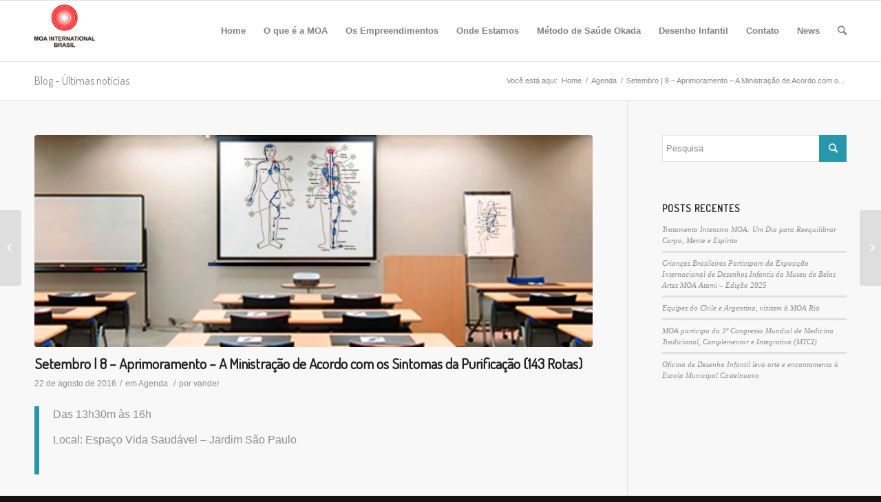

--- FILE ---
content_type: text/html; charset=UTF-8
request_url: https://moa.org.br/blog/setembro-9-aprimoramento-a-ministracao-de-acordo-com-os-sintomas-da-purificacao-143-rotas/
body_size: 12209
content:
<!DOCTYPE html>
<html lang="pt-BR" class=" html_stretched responsive av-default-lightbox  html_header_top html_logo_left html_main_nav_header html_menu_right html_slim html_header_sticky html_header_shrinking html_mobile_menu_phone html_disabled html_header_searchicon html_content_align_center html_entry_id_4548 ">
<head>
<meta charset="UTF-8" />

<!-- page title, displayed in your browser bar -->
<title>MOA International do Brasil |   Setembro | 8 &#8211;  Aprimoramento &#8211; A Ministração de Acordo com os Sintomas da Purificação (143 Rotas)</title>

<meta name="robots" content="index, follow" />


<!-- mobile setting -->
<meta name="viewport" content="width=device-width, initial-scale=1, maximum-scale=1">

<!-- Scripts/CSS and wp_head hook -->
<meta name='robots' content='max-image-preview:large' />
<link rel="alternate" type="application/rss+xml" title="Feed para MOA International do Brasil &raquo;" href="https://moa.org.br/feed/" />
<link rel="alternate" type="application/rss+xml" title="Feed de comentários para MOA International do Brasil &raquo;" href="https://moa.org.br/comments/feed/" />
<link rel="alternate" type="application/rss+xml" title="Feed de comentários para MOA International do Brasil &raquo; Setembro | 8 &#8211;  Aprimoramento &#8211; A Ministração de Acordo com os Sintomas da Purificação (143 Rotas)" href="https://moa.org.br/blog/setembro-9-aprimoramento-a-ministracao-de-acordo-com-os-sintomas-da-purificacao-143-rotas/feed/" />

<!-- google webfont font replacement -->
<link rel='stylesheet' id='avia-google-webfont' href='//fonts.googleapis.com/css?family=Terminal+Dosis' type='text/css' media='all'/> 
<script type="text/javascript">
window._wpemojiSettings = {"baseUrl":"https:\/\/s.w.org\/images\/core\/emoji\/14.0.0\/72x72\/","ext":".png","svgUrl":"https:\/\/s.w.org\/images\/core\/emoji\/14.0.0\/svg\/","svgExt":".svg","source":{"concatemoji":"https:\/\/moa.org.br\/novo\/wp-includes\/js\/wp-emoji-release.min.js?ver=6.2.8"}};
/*! This file is auto-generated */
!function(e,a,t){var n,r,o,i=a.createElement("canvas"),p=i.getContext&&i.getContext("2d");function s(e,t){p.clearRect(0,0,i.width,i.height),p.fillText(e,0,0);e=i.toDataURL();return p.clearRect(0,0,i.width,i.height),p.fillText(t,0,0),e===i.toDataURL()}function c(e){var t=a.createElement("script");t.src=e,t.defer=t.type="text/javascript",a.getElementsByTagName("head")[0].appendChild(t)}for(o=Array("flag","emoji"),t.supports={everything:!0,everythingExceptFlag:!0},r=0;r<o.length;r++)t.supports[o[r]]=function(e){if(p&&p.fillText)switch(p.textBaseline="top",p.font="600 32px Arial",e){case"flag":return s("\ud83c\udff3\ufe0f\u200d\u26a7\ufe0f","\ud83c\udff3\ufe0f\u200b\u26a7\ufe0f")?!1:!s("\ud83c\uddfa\ud83c\uddf3","\ud83c\uddfa\u200b\ud83c\uddf3")&&!s("\ud83c\udff4\udb40\udc67\udb40\udc62\udb40\udc65\udb40\udc6e\udb40\udc67\udb40\udc7f","\ud83c\udff4\u200b\udb40\udc67\u200b\udb40\udc62\u200b\udb40\udc65\u200b\udb40\udc6e\u200b\udb40\udc67\u200b\udb40\udc7f");case"emoji":return!s("\ud83e\udef1\ud83c\udffb\u200d\ud83e\udef2\ud83c\udfff","\ud83e\udef1\ud83c\udffb\u200b\ud83e\udef2\ud83c\udfff")}return!1}(o[r]),t.supports.everything=t.supports.everything&&t.supports[o[r]],"flag"!==o[r]&&(t.supports.everythingExceptFlag=t.supports.everythingExceptFlag&&t.supports[o[r]]);t.supports.everythingExceptFlag=t.supports.everythingExceptFlag&&!t.supports.flag,t.DOMReady=!1,t.readyCallback=function(){t.DOMReady=!0},t.supports.everything||(n=function(){t.readyCallback()},a.addEventListener?(a.addEventListener("DOMContentLoaded",n,!1),e.addEventListener("load",n,!1)):(e.attachEvent("onload",n),a.attachEvent("onreadystatechange",function(){"complete"===a.readyState&&t.readyCallback()})),(e=t.source||{}).concatemoji?c(e.concatemoji):e.wpemoji&&e.twemoji&&(c(e.twemoji),c(e.wpemoji)))}(window,document,window._wpemojiSettings);
</script>
<style type="text/css">
img.wp-smiley,
img.emoji {
	display: inline !important;
	border: none !important;
	box-shadow: none !important;
	height: 1em !important;
	width: 1em !important;
	margin: 0 0.07em !important;
	vertical-align: -0.1em !important;
	background: none !important;
	padding: 0 !important;
}
</style>
	<link rel='stylesheet' id='wp-block-library-css' href='https://moa.org.br/novo/wp-includes/css/dist/block-library/style.min.css?ver=6.2.8' type='text/css' media='all' />
<link rel='stylesheet' id='classic-theme-styles-css' href='https://moa.org.br/novo/wp-includes/css/classic-themes.min.css?ver=6.2.8' type='text/css' media='all' />
<style id='global-styles-inline-css' type='text/css'>
body{--wp--preset--color--black: #000000;--wp--preset--color--cyan-bluish-gray: #abb8c3;--wp--preset--color--white: #ffffff;--wp--preset--color--pale-pink: #f78da7;--wp--preset--color--vivid-red: #cf2e2e;--wp--preset--color--luminous-vivid-orange: #ff6900;--wp--preset--color--luminous-vivid-amber: #fcb900;--wp--preset--color--light-green-cyan: #7bdcb5;--wp--preset--color--vivid-green-cyan: #00d084;--wp--preset--color--pale-cyan-blue: #8ed1fc;--wp--preset--color--vivid-cyan-blue: #0693e3;--wp--preset--color--vivid-purple: #9b51e0;--wp--preset--gradient--vivid-cyan-blue-to-vivid-purple: linear-gradient(135deg,rgba(6,147,227,1) 0%,rgb(155,81,224) 100%);--wp--preset--gradient--light-green-cyan-to-vivid-green-cyan: linear-gradient(135deg,rgb(122,220,180) 0%,rgb(0,208,130) 100%);--wp--preset--gradient--luminous-vivid-amber-to-luminous-vivid-orange: linear-gradient(135deg,rgba(252,185,0,1) 0%,rgba(255,105,0,1) 100%);--wp--preset--gradient--luminous-vivid-orange-to-vivid-red: linear-gradient(135deg,rgba(255,105,0,1) 0%,rgb(207,46,46) 100%);--wp--preset--gradient--very-light-gray-to-cyan-bluish-gray: linear-gradient(135deg,rgb(238,238,238) 0%,rgb(169,184,195) 100%);--wp--preset--gradient--cool-to-warm-spectrum: linear-gradient(135deg,rgb(74,234,220) 0%,rgb(151,120,209) 20%,rgb(207,42,186) 40%,rgb(238,44,130) 60%,rgb(251,105,98) 80%,rgb(254,248,76) 100%);--wp--preset--gradient--blush-light-purple: linear-gradient(135deg,rgb(255,206,236) 0%,rgb(152,150,240) 100%);--wp--preset--gradient--blush-bordeaux: linear-gradient(135deg,rgb(254,205,165) 0%,rgb(254,45,45) 50%,rgb(107,0,62) 100%);--wp--preset--gradient--luminous-dusk: linear-gradient(135deg,rgb(255,203,112) 0%,rgb(199,81,192) 50%,rgb(65,88,208) 100%);--wp--preset--gradient--pale-ocean: linear-gradient(135deg,rgb(255,245,203) 0%,rgb(182,227,212) 50%,rgb(51,167,181) 100%);--wp--preset--gradient--electric-grass: linear-gradient(135deg,rgb(202,248,128) 0%,rgb(113,206,126) 100%);--wp--preset--gradient--midnight: linear-gradient(135deg,rgb(2,3,129) 0%,rgb(40,116,252) 100%);--wp--preset--duotone--dark-grayscale: url('#wp-duotone-dark-grayscale');--wp--preset--duotone--grayscale: url('#wp-duotone-grayscale');--wp--preset--duotone--purple-yellow: url('#wp-duotone-purple-yellow');--wp--preset--duotone--blue-red: url('#wp-duotone-blue-red');--wp--preset--duotone--midnight: url('#wp-duotone-midnight');--wp--preset--duotone--magenta-yellow: url('#wp-duotone-magenta-yellow');--wp--preset--duotone--purple-green: url('#wp-duotone-purple-green');--wp--preset--duotone--blue-orange: url('#wp-duotone-blue-orange');--wp--preset--font-size--small: 13px;--wp--preset--font-size--medium: 20px;--wp--preset--font-size--large: 36px;--wp--preset--font-size--x-large: 42px;--wp--preset--spacing--20: 0.44rem;--wp--preset--spacing--30: 0.67rem;--wp--preset--spacing--40: 1rem;--wp--preset--spacing--50: 1.5rem;--wp--preset--spacing--60: 2.25rem;--wp--preset--spacing--70: 3.38rem;--wp--preset--spacing--80: 5.06rem;--wp--preset--shadow--natural: 6px 6px 9px rgba(0, 0, 0, 0.2);--wp--preset--shadow--deep: 12px 12px 50px rgba(0, 0, 0, 0.4);--wp--preset--shadow--sharp: 6px 6px 0px rgba(0, 0, 0, 0.2);--wp--preset--shadow--outlined: 6px 6px 0px -3px rgba(255, 255, 255, 1), 6px 6px rgba(0, 0, 0, 1);--wp--preset--shadow--crisp: 6px 6px 0px rgba(0, 0, 0, 1);}:where(.is-layout-flex){gap: 0.5em;}body .is-layout-flow > .alignleft{float: left;margin-inline-start: 0;margin-inline-end: 2em;}body .is-layout-flow > .alignright{float: right;margin-inline-start: 2em;margin-inline-end: 0;}body .is-layout-flow > .aligncenter{margin-left: auto !important;margin-right: auto !important;}body .is-layout-constrained > .alignleft{float: left;margin-inline-start: 0;margin-inline-end: 2em;}body .is-layout-constrained > .alignright{float: right;margin-inline-start: 2em;margin-inline-end: 0;}body .is-layout-constrained > .aligncenter{margin-left: auto !important;margin-right: auto !important;}body .is-layout-constrained > :where(:not(.alignleft):not(.alignright):not(.alignfull)){max-width: var(--wp--style--global--content-size);margin-left: auto !important;margin-right: auto !important;}body .is-layout-constrained > .alignwide{max-width: var(--wp--style--global--wide-size);}body .is-layout-flex{display: flex;}body .is-layout-flex{flex-wrap: wrap;align-items: center;}body .is-layout-flex > *{margin: 0;}:where(.wp-block-columns.is-layout-flex){gap: 2em;}.has-black-color{color: var(--wp--preset--color--black) !important;}.has-cyan-bluish-gray-color{color: var(--wp--preset--color--cyan-bluish-gray) !important;}.has-white-color{color: var(--wp--preset--color--white) !important;}.has-pale-pink-color{color: var(--wp--preset--color--pale-pink) !important;}.has-vivid-red-color{color: var(--wp--preset--color--vivid-red) !important;}.has-luminous-vivid-orange-color{color: var(--wp--preset--color--luminous-vivid-orange) !important;}.has-luminous-vivid-amber-color{color: var(--wp--preset--color--luminous-vivid-amber) !important;}.has-light-green-cyan-color{color: var(--wp--preset--color--light-green-cyan) !important;}.has-vivid-green-cyan-color{color: var(--wp--preset--color--vivid-green-cyan) !important;}.has-pale-cyan-blue-color{color: var(--wp--preset--color--pale-cyan-blue) !important;}.has-vivid-cyan-blue-color{color: var(--wp--preset--color--vivid-cyan-blue) !important;}.has-vivid-purple-color{color: var(--wp--preset--color--vivid-purple) !important;}.has-black-background-color{background-color: var(--wp--preset--color--black) !important;}.has-cyan-bluish-gray-background-color{background-color: var(--wp--preset--color--cyan-bluish-gray) !important;}.has-white-background-color{background-color: var(--wp--preset--color--white) !important;}.has-pale-pink-background-color{background-color: var(--wp--preset--color--pale-pink) !important;}.has-vivid-red-background-color{background-color: var(--wp--preset--color--vivid-red) !important;}.has-luminous-vivid-orange-background-color{background-color: var(--wp--preset--color--luminous-vivid-orange) !important;}.has-luminous-vivid-amber-background-color{background-color: var(--wp--preset--color--luminous-vivid-amber) !important;}.has-light-green-cyan-background-color{background-color: var(--wp--preset--color--light-green-cyan) !important;}.has-vivid-green-cyan-background-color{background-color: var(--wp--preset--color--vivid-green-cyan) !important;}.has-pale-cyan-blue-background-color{background-color: var(--wp--preset--color--pale-cyan-blue) !important;}.has-vivid-cyan-blue-background-color{background-color: var(--wp--preset--color--vivid-cyan-blue) !important;}.has-vivid-purple-background-color{background-color: var(--wp--preset--color--vivid-purple) !important;}.has-black-border-color{border-color: var(--wp--preset--color--black) !important;}.has-cyan-bluish-gray-border-color{border-color: var(--wp--preset--color--cyan-bluish-gray) !important;}.has-white-border-color{border-color: var(--wp--preset--color--white) !important;}.has-pale-pink-border-color{border-color: var(--wp--preset--color--pale-pink) !important;}.has-vivid-red-border-color{border-color: var(--wp--preset--color--vivid-red) !important;}.has-luminous-vivid-orange-border-color{border-color: var(--wp--preset--color--luminous-vivid-orange) !important;}.has-luminous-vivid-amber-border-color{border-color: var(--wp--preset--color--luminous-vivid-amber) !important;}.has-light-green-cyan-border-color{border-color: var(--wp--preset--color--light-green-cyan) !important;}.has-vivid-green-cyan-border-color{border-color: var(--wp--preset--color--vivid-green-cyan) !important;}.has-pale-cyan-blue-border-color{border-color: var(--wp--preset--color--pale-cyan-blue) !important;}.has-vivid-cyan-blue-border-color{border-color: var(--wp--preset--color--vivid-cyan-blue) !important;}.has-vivid-purple-border-color{border-color: var(--wp--preset--color--vivid-purple) !important;}.has-vivid-cyan-blue-to-vivid-purple-gradient-background{background: var(--wp--preset--gradient--vivid-cyan-blue-to-vivid-purple) !important;}.has-light-green-cyan-to-vivid-green-cyan-gradient-background{background: var(--wp--preset--gradient--light-green-cyan-to-vivid-green-cyan) !important;}.has-luminous-vivid-amber-to-luminous-vivid-orange-gradient-background{background: var(--wp--preset--gradient--luminous-vivid-amber-to-luminous-vivid-orange) !important;}.has-luminous-vivid-orange-to-vivid-red-gradient-background{background: var(--wp--preset--gradient--luminous-vivid-orange-to-vivid-red) !important;}.has-very-light-gray-to-cyan-bluish-gray-gradient-background{background: var(--wp--preset--gradient--very-light-gray-to-cyan-bluish-gray) !important;}.has-cool-to-warm-spectrum-gradient-background{background: var(--wp--preset--gradient--cool-to-warm-spectrum) !important;}.has-blush-light-purple-gradient-background{background: var(--wp--preset--gradient--blush-light-purple) !important;}.has-blush-bordeaux-gradient-background{background: var(--wp--preset--gradient--blush-bordeaux) !important;}.has-luminous-dusk-gradient-background{background: var(--wp--preset--gradient--luminous-dusk) !important;}.has-pale-ocean-gradient-background{background: var(--wp--preset--gradient--pale-ocean) !important;}.has-electric-grass-gradient-background{background: var(--wp--preset--gradient--electric-grass) !important;}.has-midnight-gradient-background{background: var(--wp--preset--gradient--midnight) !important;}.has-small-font-size{font-size: var(--wp--preset--font-size--small) !important;}.has-medium-font-size{font-size: var(--wp--preset--font-size--medium) !important;}.has-large-font-size{font-size: var(--wp--preset--font-size--large) !important;}.has-x-large-font-size{font-size: var(--wp--preset--font-size--x-large) !important;}
.wp-block-navigation a:where(:not(.wp-element-button)){color: inherit;}
:where(.wp-block-columns.is-layout-flex){gap: 2em;}
.wp-block-pullquote{font-size: 1.5em;line-height: 1.6;}
</style>
<link rel='stylesheet' id='avia-grid-css' href='https://moa.org.br/novo/wp-content/themes/enfold/css/grid.css?ver=2' type='text/css' media='all' />
<link rel='stylesheet' id='avia-base-css' href='https://moa.org.br/novo/wp-content/themes/enfold/css/base.css?ver=2' type='text/css' media='all' />
<link rel='stylesheet' id='avia-layout-css' href='https://moa.org.br/novo/wp-content/themes/enfold/css/layout.css?ver=2' type='text/css' media='all' />
<link rel='stylesheet' id='avia-scs-css' href='https://moa.org.br/novo/wp-content/themes/enfold/css/shortcodes.css?ver=2' type='text/css' media='all' />
<link rel='stylesheet' id='avia-popup-css-css' href='https://moa.org.br/novo/wp-content/themes/enfold/js/aviapopup/magnific-popup.css?ver=1' type='text/css' media='screen' />
<link rel='stylesheet' id='avia-media-css' href='https://moa.org.br/novo/wp-content/themes/enfold/js/mediaelement/skin-1/mediaelementplayer.css?ver=1' type='text/css' media='screen' />
<link rel='stylesheet' id='avia-print-css' href='https://moa.org.br/novo/wp-content/themes/enfold/css/print.css?ver=1' type='text/css' media='print' />
<link rel='stylesheet' id='avia-dynamic-css' href='https://moa.org.br/novo/wp-content/uploads/dynamic_avia/enfold.css?ver=5b606016ad15a' type='text/css' media='all' />
<link rel='stylesheet' id='avia-custom-css' href='https://moa.org.br/novo/wp-content/themes/enfold/css/custom.css?ver=2' type='text/css' media='all' />
<script type='text/javascript' src='https://moa.org.br/novo/wp-includes/js/jquery/jquery.min.js?ver=3.6.4' id='jquery-core-js'></script>
<script type='text/javascript' src='https://moa.org.br/novo/wp-includes/js/jquery/jquery-migrate.min.js?ver=3.4.0' id='jquery-migrate-js'></script>
<script type='text/javascript' src='https://moa.org.br/novo/wp-content/themes/enfold/js/avia-compat.js?ver=2' id='avia-compat-js'></script>
<link rel="https://api.w.org/" href="https://moa.org.br/wp-json/" /><link rel="alternate" type="application/json" href="https://moa.org.br/wp-json/wp/v2/posts/4548" /><link rel="EditURI" type="application/rsd+xml" title="RSD" href="https://moa.org.br/novo/xmlrpc.php?rsd" />
<link rel="wlwmanifest" type="application/wlwmanifest+xml" href="https://moa.org.br/novo/wp-includes/wlwmanifest.xml" />
<meta name="generator" content="WordPress 6.2.8" />
<link rel="canonical" href="https://moa.org.br/blog/setembro-9-aprimoramento-a-ministracao-de-acordo-com-os-sintomas-da-purificacao-143-rotas/" />
<link rel='shortlink' href='https://moa.org.br/?p=4548' />
<link rel="alternate" type="application/json+oembed" href="https://moa.org.br/wp-json/oembed/1.0/embed?url=https%3A%2F%2Fmoa.org.br%2Fblog%2Fsetembro-9-aprimoramento-a-ministracao-de-acordo-com-os-sintomas-da-purificacao-143-rotas%2F" />
<link rel="alternate" type="text/xml+oembed" href="https://moa.org.br/wp-json/oembed/1.0/embed?url=https%3A%2F%2Fmoa.org.br%2Fblog%2Fsetembro-9-aprimoramento-a-ministracao-de-acordo-com-os-sintomas-da-purificacao-143-rotas%2F&#038;format=xml" />
<link rel="profile" href="http://gmpg.org/xfn/11" />
<link rel="alternate" type="application/rss+xml" title="MOA International do Brasil RSS2 Feed" href="https://moa.org.br/feed/" />
<link rel="pingback" href="https://moa.org.br/novo/xmlrpc.php" />
<!--[if lt IE 9]><script src="https://moa.org.br/novo/wp-content/themes/enfold/js/html5shiv.js"></script><![endif]-->

<!--
Debugging Info for Theme support: 

Theme: Enfold
Version: 3.0.5
Installed: enfold
AviaFramework Version: 2.1
AviaBuilder Version: 0.8
ML:128-PU:66-PLA:8
WP:6.2.8
-->

<style type='text/css'>
@font-face {font-family: 'entypo-fontello'; font-weight: normal; font-style: normal;
src: url('https://moa.org.br/novo/wp-content/themes/enfold/config-templatebuilder/avia-template-builder/assets/fonts/entypo-fontello.eot?v=3');
src: url('https://moa.org.br/novo/wp-content/themes/enfold/config-templatebuilder/avia-template-builder/assets/fonts/entypo-fontello.eot?v=3#iefix') format('embedded-opentype'), 
url('https://moa.org.br/novo/wp-content/themes/enfold/config-templatebuilder/avia-template-builder/assets/fonts/entypo-fontello.woff?v=3') format('woff'), 
url('https://moa.org.br/novo/wp-content/themes/enfold/config-templatebuilder/avia-template-builder/assets/fonts/entypo-fontello.ttf?v=3') format('truetype'), 
url('https://moa.org.br/novo/wp-content/themes/enfold/config-templatebuilder/avia-template-builder/assets/fonts/entypo-fontello.svg?v=3#entypo-fontello') format('svg');
} #top .avia-font-entypo-fontello, body .avia-font-entypo-fontello, html body [data-av_iconfont='entypo-fontello']:before{ font-family: 'entypo-fontello'; }
</style><script>
  (function(i,s,o,g,r,a,m){i['GoogleAnalyticsObject']=r;i[r]=i[r]||function(){
  (i[r].q=i[r].q||[]).push(arguments)},i[r].l=1*new Date();a=s.createElement(o),
  m=s.getElementsByTagName(o)[0];a.async=1;a.src=g;m.parentNode.insertBefore(a,m)
  })(window,document,'script','https://www.google-analytics.com/analytics.js','ga');

  ga('create', 'UA-86117800-1', 'auto');
  ga('send', 'pageview');

</script>
</head>




<body id="top" class="post-template-default single single-post postid-4548 single-format-standard stretched terminal_dosis arial-websave _arial tribe-no-js" itemscope="itemscope" itemtype="https://schema.org/WebPage" >

	<div id='wrap_all'>

	
<header id='header' class=' header_color light_bg_color  av_header_top av_logo_left av_main_nav_header av_menu_right av_slim av_header_sticky av_header_shrinking av_header_stretch_disabled av_mobile_menu_phone av_header_searchicon'  role="banner" itemscope="itemscope" itemtype="https://schema.org/WPHeader" >

<a id="advanced_menu_toggle" href="#" aria-hidden='true' data-av_icon='' data-av_iconfont='entypo-fontello'></a><a id="advanced_menu_hide" href="#" 	aria-hidden='true' data-av_icon='' data-av_iconfont='entypo-fontello'></a>


		<div  id='header_main' class='container_wrap container_wrap_logo'>
	
        	
				 <div class='container'>
				 
					<div class='inner-container'>
						<strong class='logo'><a href='https://moa.org.br/'><img height='100' width='300' src='http://novo.moa.org.br/wp-content/uploads/2016/02/logo_moa-2.png' alt='MOA International do Brasil' /></a></strong><nav class='main_menu' data-selectname='Selecione uma página'  role="navigation" itemscope="itemscope" itemtype="https://schema.org/SiteNavigationElement" ><div class="avia-menu av-main-nav-wrap"><ul id="avia-menu" class="menu av-main-nav"><li id="menu-item-3476" class="menu-item menu-item-type-custom menu-item-object-custom menu-item-top-level menu-item-top-level-1"><a href="http://novo.moa.org.br/"><span class="avia-bullet"></span><span class="avia-menu-text">Home</span><span class="avia-menu-fx"><span class="avia-arrow-wrap"><span class="avia-arrow"></span></span></span></a></li>
<li id="menu-item-3498" class="menu-item menu-item-type-post_type menu-item-object-page menu-item-top-level menu-item-top-level-2"><a href="https://moa.org.br/o-que-e-a-moa/"><span class="avia-bullet"></span><span class="avia-menu-text">O que é a MOA</span><span class="avia-menu-fx"><span class="avia-arrow-wrap"><span class="avia-arrow"></span></span></span></a></li>
<li id="menu-item-3645" class="menu-item menu-item-type-post_type menu-item-object-page menu-item-top-level menu-item-top-level-3"><a href="https://moa.org.br/os-empreendimentos-da-moa/"><span class="avia-bullet"></span><span class="avia-menu-text">Os Empreendimentos</span><span class="avia-menu-fx"><span class="avia-arrow-wrap"><span class="avia-arrow"></span></span></span></a></li>
<li id="menu-item-3861" class="menu-item menu-item-type-post_type menu-item-object-page menu-item-top-level menu-item-top-level-4"><a href="https://moa.org.br/onde-estamos-2/"><span class="avia-bullet"></span><span class="avia-menu-text">Onde Estamos</span><span class="avia-menu-fx"><span class="avia-arrow-wrap"><span class="avia-arrow"></span></span></span></a></li>
<li id="menu-item-3377" class="menu-item menu-item-type-post_type menu-item-object-page menu-item-mega-parent  menu-item-top-level menu-item-top-level-5"><a href="https://moa.org.br/terapia-de-purificacao-okada/"><span class="avia-bullet"></span><span class="avia-menu-text">Método de Saúde Okada</span><span class="avia-menu-fx"><span class="avia-arrow-wrap"><span class="avia-arrow"></span></span></span></a></li>
<li id="menu-item-7522" class="menu-item menu-item-type-custom menu-item-object-custom menu-item-has-children menu-item-mega-parent  menu-item-top-level menu-item-top-level-6"><a href="#"><span class="avia-bullet"></span><span class="avia-menu-text">Desenho Infantil</span><span class="avia-menu-fx"><span class="avia-arrow-wrap"><span class="avia-arrow"></span></span></span></a>
<div class='avia_mega_div avia_mega3 nine units'>

<ul class="sub-menu">
	<li id="menu-item-10112" class="menu-item menu-item-type-post_type menu-item-object-page avia_mega_menu_columns_3 three units  avia_mega_menu_columns_first"><span class='mega_menu_title heading-color av-special-font'><a href='https://moa.org.br/desenho-infantil-exposicao-2025/'>Desenho Infantil Exposição 2025</a></span></li>
	<li id="menu-item-9560" class="menu-item menu-item-type-post_type menu-item-object-page avia_mega_menu_columns_3 three units "><span class='mega_menu_title heading-color av-special-font'><a href='https://moa.org.br/desenho-infantil-exposicao-2024/'>Desenho Infantil Exposição 2024</a></span></li>
	<li id="menu-item-8942" class="menu-item menu-item-type-post_type menu-item-object-page avia_mega_menu_columns_3 three units avia_mega_menu_columns_last"><span class='mega_menu_title heading-color av-special-font'><a href='https://moa.org.br/desenho-infantil-exposicao-2023/'>Desenho Infantil Exposição 2023</a></span></li>
</ul>

</div>
</li>
<li id="menu-item-3472" class="menu-item menu-item-type-post_type menu-item-object-page menu-item-top-level menu-item-top-level-7"><a href="https://moa.org.br/contato/"><span class="avia-bullet"></span><span class="avia-menu-text">Contato</span><span class="avia-menu-fx"><span class="avia-arrow-wrap"><span class="avia-arrow"></span></span></span></a></li>
<li id="menu-item-3752" class="menu-item menu-item-type-post_type menu-item-object-page menu-item-mega-parent  menu-item-top-level menu-item-top-level-8"><a href="https://moa.org.br/moa-news/"><span class="avia-bullet"></span><span class="avia-menu-text">News</span><span class="avia-menu-fx"><span class="avia-arrow-wrap"><span class="avia-arrow"></span></span></span></a></li>
<li id="menu-item-search" class="noMobile menu-item menu-item-search-dropdown">
							<a href="?s=" rel="nofollow" data-avia-search-tooltip="

&lt;form action=&quot;https://moa.org.br/&quot; id=&quot;searchform&quot; method=&quot;get&quot; class=&quot;&quot;&gt;
	&lt;div&gt;
		&lt;input type=&quot;submit&quot; value=&quot;&quot; id=&quot;searchsubmit&quot; class=&quot;button avia-font-entypo-fontello&quot; /&gt;
		&lt;input type=&quot;text&quot; id=&quot;s&quot; name=&quot;s&quot; value=&quot;&quot; placeholder='Pesquisa' /&gt;
			&lt;/div&gt;
&lt;/form&gt;" aria-hidden='true' data-av_icon='' data-av_iconfont='entypo-fontello'><span class="avia_hidden_link_text">Pesquisa</span></a>
	        		   </li></ul></div></nav>				
					 <!-- end inner-container-->
			        </div>
						
		        <!-- end container-->
		        </div>

		<!-- end container_wrap-->
		</div>
		
		<div class='header_bg'></div>

<!-- end header -->
</header>
	
	<div id='main' data-scroll-offset='88'>

	<div class='stretch_full container_wrap alternate_color light_bg_color title_container'><div class='container'><strong class='main-title entry-title'><a href='https://moa.org.br/' rel='bookmark' title='Link permanente: Blog - Últimas notícias'  itemprop="headline" >Blog - Últimas notícias</a></strong><div class="breadcrumb breadcrumbs avia-breadcrumbs"><div class="breadcrumb-trail" xmlns:v="http://rdf.data-vocabulary.org/#"><span class="trail-before"><span class="breadcrumb-title">Você está aqui:</span></span> <span typeof="v:Breadcrumb"><a rel="v:url" property="v:title" href="https://moa.org.br" title="MOA International do Brasil"  class="trail-begin">Home</a></span> <span class="sep">/</span> <span typeof="v:Breadcrumb"><a rel="v:url" property="v:title" href="https://moa.org.br/blog/category/agenda/">Agenda</a></span> <span class="sep">/</span> <span typeof="v:Breadcrumb"><span class="trail-end">Setembro | 8 &#8211;  Aprimoramento &#8211; A Ministração de Acordo com o...</span></span></div></div></div></div>
		<div class='container_wrap container_wrap_first main_color sidebar_right'>

			<div class='container template-blog template-single-blog '>

				<main class='content units av-content-small alpha '  role="main" itemprop="mainContentOfPage" itemscope="itemscope" itemtype="https://schema.org/Blog" >

                    <article class='post-entry post-entry-type-standard post-entry-4548 post-loop-1 post-parity-odd post-entry-last single-big with-slider post-4548 post type-post status-publish format-standard has-post-thumbnail hentry category-agenda'  itemscope="itemscope" itemtype="https://schema.org/BlogPosting" itemprop="blogPost" ><div class="big-preview single-big"><a href="https://moa.org.br/novo/wp-content/uploads/2016/08/sintomas-rotas-1024x557.jpg" title="Setembro | 8 &#8211;  Aprimoramento &#8211; A Ministração de Acordo com os Sintomas da Purificação (143 Rotas)"><img width="845" height="321" src="https://moa.org.br/novo/wp-content/uploads/2016/08/sintomas-rotas-845x321.jpg" class="attachment-entry_with_sidebar size-entry_with_sidebar wp-post-image" alt="" decoding="async" /></a></div><div class='blog-meta'></div><div class='entry-content-wrapper clearfix standard-content'><header class="entry-content-header"><h1 class='post-title entry-title'  itemprop="headline" >	<a href='https://moa.org.br/blog/setembro-9-aprimoramento-a-ministracao-de-acordo-com-os-sintomas-da-purificacao-143-rotas/' rel='bookmark' title='Link permanente: Setembro | 8 &#8211;  Aprimoramento &#8211; A Ministração de Acordo com os Sintomas da Purificação (143 Rotas)'>Setembro | 8 &#8211;  Aprimoramento &#8211; A Ministração de Acordo com os Sintomas da Purificação (143 Rotas)			<span class='post-format-icon minor-meta'></span>	</a></h1><span class='post-meta-infos'><time class='date-container minor-meta updated'  itemprop="datePublished" datetime="2016-08-22T18:25:27+00:00" >22 de agosto de 2016</time><span class='text-sep text-sep-date'>/</span><span class="blog-categories minor-meta">em <a href="https://moa.org.br/blog/category/agenda/" rel="tag">Agenda</a> </span><span class="text-sep text-sep-cat">/</span><span class="blog-author minor-meta">por <span class="entry-author-link"  itemprop="name" ><span class="vcard author"><span class="fn"><a href="https://moa.org.br/blog/author/vander/" title="Posts de vander" rel="author">vander</a></span></span></span></span></span></header><div class="entry-content"  itemprop="text" ><blockquote>
<div></div>
<p>Das 13h30m às 16h</p>
<p>Local: Espaço Vida Saudável – Jardim São Paulo</p>
<p>&nbsp;</p></blockquote>
<p>&nbsp;</p>
<p>&nbsp;</p>
<p>&nbsp;</p>
<p>&nbsp;</p>
<p>&nbsp;</p>
</div><footer class="entry-footer"><div class='av-share-box'><h5 class='av-share-link-description'>Share this entry</h5><ul class='av-share-box-list noLightbox'><li class='av-share-link av-social-link-facebook' ><a target='_blank' href='http://www.facebook.com/sharer.php?u=https://moa.org.br/blog/setembro-9-aprimoramento-a-ministracao-de-acordo-com-os-sintomas-da-purificacao-143-rotas/&amp;t=Setembro%20%7C%208%20%E2%80%93%20%20Aprimoramento%20%E2%80%93%20A%20Ministra%C3%A7%C3%A3o%20de%20Acordo%20com%20os%20Sintomas%20da%20Purifica%C3%A7%C3%A3o%20%28143%20Rotas%29' aria-hidden='true' data-av_icon='' data-av_iconfont='entypo-fontello' title='' data-avia-related-tooltip='Share on Facebook'><span class='avia_hidden_link_text'>Share on Facebook</span></a></li><li class='av-share-link av-social-link-twitter' ><a target='_blank' href='https://twitter.com/share?text=Setembro%20%7C%208%20%E2%80%93%20%20Aprimoramento%20%E2%80%93%20A%20Ministra%C3%A7%C3%A3o%20de%20Acordo%20com%20os%20Sintomas%20da%20Purifica%C3%A7%C3%A3o%20%28143%20Rotas%29&url=https://moa.org.br/?p=4548' aria-hidden='true' data-av_icon='' data-av_iconfont='entypo-fontello' title='' data-avia-related-tooltip='Share on Twitter'><span class='avia_hidden_link_text'>Share on Twitter</span></a></li><li class='av-share-link av-social-link-gplus' ><a target='_blank' href='https://plus.google.com/share?url=https://moa.org.br/blog/setembro-9-aprimoramento-a-ministracao-de-acordo-com-os-sintomas-da-purificacao-143-rotas/' aria-hidden='true' data-av_icon='' data-av_iconfont='entypo-fontello' title='' data-avia-related-tooltip='Share on Google+'><span class='avia_hidden_link_text'>Share on Google+</span></a></li><li class='av-share-link av-social-link-pinterest' ><a target='_blank' href='http://pinterest.com/pin/create/button/?url=https%3A%2F%2Fmoa.org.br%2Fblog%2Fsetembro-9-aprimoramento-a-ministracao-de-acordo-com-os-sintomas-da-purificacao-143-rotas%2F&amp;description=Setembro%20%7C%208%20%E2%80%93%20%20Aprimoramento%20%E2%80%93%20A%20Ministra%C3%A7%C3%A3o%20de%20Acordo%20com%20os%20Sintomas%20da%20Purifica%C3%A7%C3%A3o%20%28143%20Rotas%29&amp;media=https%3A%2F%2Fmoa.org.br%2Fnovo%2Fwp-content%2Fuploads%2F2016%2F08%2Fsintomas-rotas-705x384.jpg' aria-hidden='true' data-av_icon='' data-av_iconfont='entypo-fontello' title='' data-avia-related-tooltip='Share on Pinterest'><span class='avia_hidden_link_text'>Share on Pinterest</span></a></li><li class='av-share-link av-social-link-linkedin' ><a target='_blank' href='http://linkedin.com/shareArticle?mini=true&amp;title=Setembro%20%7C%208%20%E2%80%93%20%20Aprimoramento%20%E2%80%93%20A%20Ministra%C3%A7%C3%A3o%20de%20Acordo%20com%20os%20Sintomas%20da%20Purifica%C3%A7%C3%A3o%20%28143%20Rotas%29&amp;url=https://moa.org.br/blog/setembro-9-aprimoramento-a-ministracao-de-acordo-com-os-sintomas-da-purificacao-143-rotas/' aria-hidden='true' data-av_icon='' data-av_iconfont='entypo-fontello' title='' data-avia-related-tooltip='Share on Linkedin'><span class='avia_hidden_link_text'>Share on Linkedin</span></a></li><li class='av-share-link av-social-link-tumblr' ><a target='_blank' href='http://www.tumblr.com/share/link?url=https%3A%2F%2Fmoa.org.br%2Fblog%2Fsetembro-9-aprimoramento-a-ministracao-de-acordo-com-os-sintomas-da-purificacao-143-rotas%2F&amp;name=Setembro%20%7C%208%20%E2%80%93%20%20Aprimoramento%20%E2%80%93%20A%20Ministra%C3%A7%C3%A3o%20de%20Acordo%20com%20os%20Sintomas%20da%20Purifica%C3%A7%C3%A3o%20%28143%20Rotas%29&amp;description=Das%2013h30m%20%C3%A0s%2016h%20Local%3A%20Espa%C3%A7o%20Vida%20Saud%C3%A1vel%20%E2%80%93%20Jardim%20S%C3%A3o%20Paulo%20%C2%A0%20%C2%A0%20%C2%A0%20%C2%A0%20%C2%A0%20%C2%A0' aria-hidden='true' data-av_icon='' data-av_iconfont='entypo-fontello' title='' data-avia-related-tooltip='Share on Tumblr'><span class='avia_hidden_link_text'>Share on Tumblr</span></a></li><li class='av-share-link av-social-link-vk' ><a target='_blank' href='http://vk.com/share.php?url=https://moa.org.br/blog/setembro-9-aprimoramento-a-ministracao-de-acordo-com-os-sintomas-da-purificacao-143-rotas/' aria-hidden='true' data-av_icon='' data-av_iconfont='entypo-fontello' title='' data-avia-related-tooltip='Share on Vk'><span class='avia_hidden_link_text'>Share on Vk</span></a></li><li class='av-share-link av-social-link-reddit' ><a target='_blank' href='http://reddit.com/submit?url=https://moa.org.br/blog/setembro-9-aprimoramento-a-ministracao-de-acordo-com-os-sintomas-da-purificacao-143-rotas/&amp;title=Setembro%20%7C%208%20%E2%80%93%20%20Aprimoramento%20%E2%80%93%20A%20Ministra%C3%A7%C3%A3o%20de%20Acordo%20com%20os%20Sintomas%20da%20Purifica%C3%A7%C3%A3o%20%28143%20Rotas%29' aria-hidden='true' data-av_icon='' data-av_iconfont='entypo-fontello' title='' data-avia-related-tooltip='Share on Reddit'><span class='avia_hidden_link_text'>Share on Reddit</span></a></li><li class='av-share-link av-social-link-mail' ><a  href='mailto:?subject=Setembro%20%7C%208%20%E2%80%93%20%20Aprimoramento%20%E2%80%93%20A%20Ministra%C3%A7%C3%A3o%20de%20Acordo%20com%20os%20Sintomas%20da%20Purifica%C3%A7%C3%A3o%20%28143%20Rotas%29&amp;body=https://moa.org.br/blog/setembro-9-aprimoramento-a-ministracao-de-acordo-com-os-sintomas-da-purificacao-143-rotas/' aria-hidden='true' data-av_icon='' data-av_iconfont='entypo-fontello' title='' data-avia-related-tooltip='Share by Mail'><span class='avia_hidden_link_text'>Share by Mail</span></a></li></ul></div></footer><div class='post_delimiter'></div></div><div class='post_author_timeline'></div></article><div class='single-big'></div>


	        	
	        	
<div class='comment-entry post-entry'>


</div>
				<!--end content-->
				</main>

				<aside class='sidebar sidebar_right  alpha units'  role="complementary" itemscope="itemscope" itemtype="https://schema.org/WPSideBar" ><div class='inner_sidebar extralight-border'><section id="search-2" class="widget clearfix widget_search">

<form action="https://moa.org.br/" id="searchform" method="get" class="">
	<div>
		<input type="submit" value="" id="searchsubmit" class="button avia-font-entypo-fontello" />
		<input type="text" id="s" name="s" value="" placeholder='Pesquisa' />
			</div>
</form><span class="seperator extralight-border"></span></section>
		<section id="recent-posts-2" class="widget clearfix widget_recent_entries">
		<h3 class="widgettitle">Posts recentes</h3>
		<ul>
											<li>
					<a href="https://moa.org.br/blog/tratamento-intensivo-moa-um-dia-para-reequilibrar-corpo-mente-e-espirito/">Tratamento Intensivo MOA: Um Dia para Reequilibrar Corpo, Mente e Espírito</a>
									</li>
											<li>
					<a href="https://moa.org.br/blog/criancas-brasileiras-participam-da-exposicao-internacional-de-desenhos-infantis-do-museu-de-belas-artes-moa-atami-edicao-2025/">Crianças Brasileiras Participam da Exposição Internacional de Desenhos Infantis do Museu de Belas Artes MOA Atami – Edição 2025</a>
									</li>
											<li>
					<a href="https://moa.org.br/blog/equipes-do-chile-e-argentina-visitam-a-moa-rio/">Equipes do Chile e Argentina, visitam à MOA Rio</a>
									</li>
											<li>
					<a href="https://moa.org.br/blog/moa-participa-do-3o-congresso-mundial-de-medicina-tradicional-complementar-e-integrativa-mtci/">MOA participa do 3º Congresso Mundial de Medicina Tradicional, Complementar e Integrativa (MTCI)</a>
									</li>
											<li>
					<a href="https://moa.org.br/blog/oficina-de-desenho-infantil-leva-arte-e-encantamento-a-escola-municipal-castelnuovo/">Oficina de Desenho Infantil leva arte e encantamento à Escola Municipal Castelnuovo</a>
									</li>
					</ul>

		<span class="seperator extralight-border"></span></section></div></aside>

			</div><!--end container-->

		</div><!-- close default .container_wrap element -->


						<div class='container_wrap footer_color' id='footer'>

					<div class='container'>

						<div class='flex_column av_one_third  first el_before_av_one_third'><section id="avia_fb_likebox-2" class="widget clearfix avia_fb_likebox"><div class='av_facebook_widget_wrap  av_facebook_widget_wrap_border_no' ><iframe class="av_facebook_widget" src="//www.facebook.com/plugins/likebox.php?href=https%3A%2F%2Fwww.facebook.com%2FMOA-International-do-Brasil-232766133454651%2F%3Ffref%3Dts&amp;width&amp;height=3000&amp;colorscheme=light&amp;show_faces=true&amp;header=false&amp;stream=false&amp;show_border=false" scrolling="no" frameborder="0" style="border:none; overflow:hidden; height:258px;" allowTransparency="true"></iframe></div><span class="seperator extralight-border"></span></section></div><div class='flex_column av_one_third  el_after_av_one_third  el_before_av_one_third '><section class='widget widget_pages'><h3 class='widgettitle'>Páginas</h3><ul><li class="page_item page-item-3791"><a href="https://moa.org.br/agenda/">Agenda</a></li>
<li class="page_item page-item-3465"><a href="https://moa.org.br/contato/">Contato</a></li>
<li class="page_item page-item-3382"><a href="https://moa.org.br/cursos/">Cursos</a></li>
<li class="page_item page-item-3358"><a href="https://moa.org.br/cursos-de-terapia-de-purificacao/">Cursos e Workshops</a></li>
<li class="page_item page-item-7625"><a href="https://moa.org.br/desenho-infantil-exposicao-2021/">Desenho infantil Exposição 2021</a></li>
<li class="page_item page-item-8117"><a href="https://moa.org.br/desenho-infantil-exposicao-2022/">Desenho infantil Exposição 2022</a></li>
<li class="page_item page-item-8649"><a href="https://moa.org.br/desenho-infantil-exposicao-2023/">Desenho Infantil Exposição 2023</a></li>
<li class="page_item page-item-9298"><a href="https://moa.org.br/desenho-infantil-exposicao-2024/">Desenho Infantil Exposição 2024</a></li>
<li class="page_item page-item-9867"><a href="https://moa.org.br/desenho-infantil-exposicao-2025/">Desenho Infantil Exposição 2025</a></li>
<li class="page_item page-item-6552"><a href="https://moa.org.br/di2021/">Desenho Infantil inscrição 2021</a></li>
<li class="page_item page-item-7917"><a href="https://moa.org.br/desenho-infantil-inscricao-2022/">Desenho Infantil inscrição 2022</a></li>
<li class="page_item page-item-8517"><a href="https://moa.org.br/desenho-infantil-inscricao-2023/">Desenho Infantil inscrição 2023</a></li>
<li class="page_item page-item-9061"><a href="https://moa.org.br/desenho-infantil-inscricao-2024/">Desenho Infantil inscrição 2024</a></li>
<li class="page_item page-item-9650"><a href="https://moa.org.br/desenho-infantil-inscricao-2025/">Desenho Infantil inscrição 2025</a></li>
<li class="page_item page-item-7639"><a href="https://moa.org.br/escolas-brasileiras-desenhos-2021/">Escolas Brasileiras Desenhos 2021</a></li>
<li class="page_item page-item-8132"><a href="https://moa.org.br/escolas-brasileiras-desenhos-2022/">Escolas Brasileiras Desenhos 2022</a></li>
<li class="page_item page-item-8663"><a href="https://moa.org.br/escolas-brasileiras-desenhos-2023/">Escolas Brasileiras Desenhos 2023</a></li>
<li class="page_item page-item-9312"><a href="https://moa.org.br/escolas-brasileiras-desenhos-2024/">Escolas Brasileiras Desenhos 2024</a></li>
<li class="page_item page-item-7792"><a href="https://moa.org.br/escolas-nipo-brasileiras-caligrafias-2021/">Escolas Nipo-Brasileiras Caligrafias 2021</a></li>
<li class="page_item page-item-8139"><a href="https://moa.org.br/escolas-nipo-brasileiras-caligrafias-2022/">Escolas Nipo-Brasileiras Caligrafias 2022</a></li>
<li class="page_item page-item-8668"><a href="https://moa.org.br/escolas-nipo-brasileiras-caligrafias-2023/">Escolas Nipo-Brasileiras Caligrafias 2023</a></li>
<li class="page_item page-item-9317"><a href="https://moa.org.br/escolas-nipo-brasileiras-caligrafias-2024/">Escolas Nipo-Brasileiras Caligrafias 2024</a></li>
<li class="page_item page-item-7719"><a href="https://moa.org.br/escolas-nipo-brasileiras-desenhos-2021/">Escolas Nipo-Brasileiras Desenhos 2021</a></li>
<li class="page_item page-item-8135"><a href="https://moa.org.br/escolas-nipo-brasileiras-desenhos-2022/">Escolas Nipo-Brasileiras Desenhos 2022</a></li>
<li class="page_item page-item-8670"><a href="https://moa.org.br/escolas-nipo-brasileiras-desenhos-2023/">Escolas Nipo-Brasileiras Desenhos 2023</a></li>
<li class="page_item page-item-9316"><a href="https://moa.org.br/escolas-nipo-brasileiras-desenhos-2024/">Escolas Nipo-Brasileiras Desenhos 2024</a></li>
<li class="page_item page-item-4766"><a href="https://moa.org.br/">Home</a></li>
<li class="page_item page-item-3350"><a href="https://moa.org.br/terapia-de-purificacao-okada/">Método de Saúde Okada</a></li>
<li class="page_item page-item-3749"><a href="https://moa.org.br/moa-news/">News</a></li>
<li class="page_item page-item-3495"><a href="https://moa.org.br/o-que-e-a-moa/">O que é a MOA</a></li>
<li class="page_item page-item-3847"><a href="https://moa.org.br/onde-estamos-2/">Onde Estamos</a></li>
<li class="page_item page-item-3643"><a href="https://moa.org.br/os-empreendimentos-da-moa/">Os Empreendimentos</a></li>
<li class="page_item page-item-7954"><a href="https://moa.org.br/reunion-de-la-region-de-las-americas-chile-2022/">Reunión de la Región de las Américas Chile 2022</a></li>
</ul><span class='seperator extralight-border'></span></section></div><div class='flex_column av_one_third  el_after_av_one_third  el_before_av_one_third '><section class='widget widget_categories'><h3 class='widgettitle'>Categoria</h3><ul>	<li class="cat-item cat-item-38"><a href="https://moa.org.br/blog/category/agenda/">Agenda</a>
</li>
	<li class="cat-item cat-item-33"><a href="https://moa.org.br/blog/category/moa-news/">MOA News</a>
</li>
	<li class="cat-item cat-item-1"><a href="https://moa.org.br/blog/category/sem-categoria/">Sem categoria</a>
</li>
</ul><span class='seperator extralight-border'></span></section></div>

					</div>


				<!-- ####### END FOOTER CONTAINER ####### -->
				</div>

	


			

			
				<footer class='container_wrap socket_color' id='socket'  role="contentinfo" itemscope="itemscope" itemtype="https://schema.org/WPFooter" >
                    <div class='container'>

                        <span class='copyright'>&copy; Copyright  - <a href='https://moa.org.br/'>MOA International do Brasil</a> - <a  href='http://www.kriesi.at'>Enfold Theme by Kriesi</a></span>

                        <nav class='sub_menu_socket'  role="navigation" itemscope="itemscope" itemtype="https://schema.org/SiteNavigationElement" ></nav>
                    </div>

	            <!-- ####### END SOCKET CONTAINER ####### -->
				</footer>


					<!-- end main -->
		</div>
		
		<a class='avia-post-nav avia-post-prev with-image' href='https://moa.org.br/blog/moa-realiza-a-18a-edicao-de-seu-concurso-de-desenhos-infantis/' >    <span class='label iconfont' aria-hidden='true' data-av_icon='' data-av_iconfont='entypo-fontello'></span>    <span class='entry-info-wrap'>        <span class='entry-info'>            <span class='entry-title'>MOA realiza a 18ª edição de seu concurso de Desenhos Infantis</span>            <span class='entry-image'><img width="150" height="150" src="https://moa.org.br/novo/wp-content/uploads/2016/08/desenho-infantil-2-150x150.jpg" class="attachment-thumbnail size-thumbnail wp-post-image" alt="" decoding="async" loading="lazy" srcset="https://moa.org.br/novo/wp-content/uploads/2016/08/desenho-infantil-2-150x150.jpg 150w, https://moa.org.br/novo/wp-content/uploads/2016/08/desenho-infantil-2-36x36.jpg 36w, https://moa.org.br/novo/wp-content/uploads/2016/08/desenho-infantil-2-180x180.jpg 180w, https://moa.org.br/novo/wp-content/uploads/2016/08/desenho-infantil-2-120x120.jpg 120w, https://moa.org.br/novo/wp-content/uploads/2016/08/desenho-infantil-2-450x450.jpg 450w" sizes="(max-width: 150px) 100vw, 150px" /></span>        </span>    </span></a><a class='avia-post-nav avia-post-next with-image' href='https://moa.org.br/blog/setembro-22-potencializacao-da-tpo-terceiro-modulo/' >    <span class='label iconfont' aria-hidden='true' data-av_icon='' data-av_iconfont='entypo-fontello'></span>    <span class='entry-info-wrap'>        <span class='entry-info'>            <span class='entry-image'><img width="150" height="150" src="https://moa.org.br/novo/wp-content/uploads/2016/08/sintomas-150x150.jpg" class="attachment-thumbnail size-thumbnail wp-post-image" alt="" decoding="async" loading="lazy" srcset="https://moa.org.br/novo/wp-content/uploads/2016/08/sintomas-150x150.jpg 150w, https://moa.org.br/novo/wp-content/uploads/2016/08/sintomas-36x36.jpg 36w, https://moa.org.br/novo/wp-content/uploads/2016/08/sintomas-180x180.jpg 180w, https://moa.org.br/novo/wp-content/uploads/2016/08/sintomas-120x120.jpg 120w, https://moa.org.br/novo/wp-content/uploads/2016/08/sintomas-450x450.jpg 450w" sizes="(max-width: 150px) 100vw, 150px" /></span>            <span class='entry-title'>Setembro | 22 &#8211;  Potencialização da TPO – Terceiro Módulo</span>        </span>    </span></a><!-- end wrap_all --></div>

		<script>
		( function ( body ) {
			'use strict';
			body.className = body.className.replace( /\btribe-no-js\b/, 'tribe-js' );
		} )( document.body );
		</script>
		
 <script type='text/javascript'>
 /* <![CDATA[ */  
var avia_framework_globals = avia_framework_globals || {};
    avia_framework_globals.frameworkUrl = 'https://moa.org.br/novo/wp-content/themes/enfold/framework/';
    avia_framework_globals.installedAt = 'https://moa.org.br/novo/wp-content/themes/enfold/';
    avia_framework_globals.ajaxurl = 'https://moa.org.br/novo/wp-admin/admin-ajax.php';
/* ]]> */ 
</script>
 
 <script type='text/javascript'> /* <![CDATA[ */var tribe_l10n_datatables = {"aria":{"sort_ascending":": activate to sort column ascending","sort_descending":": activate to sort column descending"},"length_menu":"Show _MENU_ entries","empty_table":"No data available in table","info":"Showing _START_ to _END_ of _TOTAL_ entries","info_empty":"Showing 0 to 0 of 0 entries","info_filtered":"(filtered from _MAX_ total entries)","zero_records":"No matching records found","search":"Search:","pagination":{"all":"All","next":"Pr\u00f3ximo","previous":"Previous"},"select":{"rows":{"0":"","_":": Selected %d rows","1":": Selected 1 row"}},"datepicker":{"dayNames":["domingo","segunda-feira","ter\u00e7a-feira","quarta-feira","quinta-feira","sexta-feira","s\u00e1bado"],"dayNamesShort":["dom","seg","ter","qua","qui","sex","s\u00e1b"],"dayNamesMin":["D","S","T","Q","Q","S","S"],"monthNames":["janeiro","fevereiro","mar\u00e7o","abril","maio","junho","julho","agosto","setembro","outubro","novembro","dezembro"],"monthNamesShort":["janeiro","fevereiro","mar\u00e7o","abril","maio","junho","julho","agosto","setembro","outubro","novembro","dezembro"],"nextText":"Next","prevText":"Prev","currentText":"Today","closeText":"Done"}};/* ]]> */ </script><script type='text/javascript' src='https://moa.org.br/novo/wp-content/themes/enfold/js/avia.js?ver=3' id='avia-default-js'></script>
<script type='text/javascript' src='https://moa.org.br/novo/wp-content/themes/enfold/js/shortcodes.js?ver=3' id='avia-shortcodes-js'></script>
<script type='text/javascript' src='https://moa.org.br/novo/wp-content/themes/enfold/js/aviapopup/jquery.magnific-popup.min.js?ver=2' id='avia-popup-js'></script>
<script type='text/javascript' id='mediaelement-core-js-before'>
var mejsL10n = {"language":"pt","strings":{"mejs.download-file":"Fazer download do arquivo","mejs.install-flash":"Voc\u00ea est\u00e1 usando um navegador que n\u00e3o tem Flash ativo ou instalado. Ative o plugin do Flash player ou baixe a \u00faltima vers\u00e3o em https:\/\/get.adobe.com\/flashplayer\/","mejs.fullscreen":"Tela inteira","mejs.play":"Reproduzir","mejs.pause":"Pausar","mejs.time-slider":"Tempo do slider","mejs.time-help-text":"Use as setas esquerda e direita para avan\u00e7ar um segundo. Acima e abaixo para avan\u00e7ar dez segundos.","mejs.live-broadcast":"Transmiss\u00e3o ao vivo","mejs.volume-help-text":"Use as setas para cima ou para baixo para aumentar ou diminuir o volume.","mejs.unmute":"Desativar mudo","mejs.mute":"Mudo","mejs.volume-slider":"Controle de volume","mejs.video-player":"Tocador de v\u00eddeo","mejs.audio-player":"Tocador de \u00e1udio","mejs.captions-subtitles":"Transcri\u00e7\u00f5es\/Legendas","mejs.captions-chapters":"Cap\u00edtulos","mejs.none":"Nenhum","mejs.afrikaans":"Afric\u00e2ner","mejs.albanian":"Alban\u00eas","mejs.arabic":"\u00c1rabe","mejs.belarusian":"Bielorrusso","mejs.bulgarian":"B\u00falgaro","mejs.catalan":"Catal\u00e3o","mejs.chinese":"Chin\u00eas","mejs.chinese-simplified":"Chin\u00eas (simplificado)","mejs.chinese-traditional":"Chin\u00eas (tradicional)","mejs.croatian":"Croata","mejs.czech":"Checo","mejs.danish":"Dinamarqu\u00eas","mejs.dutch":"Holand\u00eas","mejs.english":"Ingl\u00eas","mejs.estonian":"Estoniano","mejs.filipino":"Filipino","mejs.finnish":"Finland\u00eas","mejs.french":"Franc\u00eas","mejs.galician":"Galega","mejs.german":"Alem\u00e3o","mejs.greek":"Grego","mejs.haitian-creole":"Crioulo haitiano","mejs.hebrew":"Hebraico","mejs.hindi":"Hindi","mejs.hungarian":"H\u00fangaro","mejs.icelandic":"Island\u00eas","mejs.indonesian":"Indon\u00e9sio","mejs.irish":"Irland\u00eas","mejs.italian":"Italiano","mejs.japanese":"Japon\u00eas","mejs.korean":"Coreano","mejs.latvian":"Let\u00e3o","mejs.lithuanian":"Lituano","mejs.macedonian":"Maced\u00f4nio","mejs.malay":"Malaio","mejs.maltese":"Malt\u00eas","mejs.norwegian":"Noruegu\u00eas","mejs.persian":"Persa","mejs.polish":"Polon\u00eas","mejs.portuguese":"Portugu\u00eas","mejs.romanian":"Romeno","mejs.russian":"Russo","mejs.serbian":"S\u00e9rvio","mejs.slovak":"Eslovaco","mejs.slovenian":"Esloveno","mejs.spanish":"Espanhol","mejs.swahili":"Sua\u00edli","mejs.swedish":"Sueco","mejs.tagalog":"Tagalo","mejs.thai":"Tailand\u00eas","mejs.turkish":"Turco","mejs.ukrainian":"Ucraniano","mejs.vietnamese":"Vietnamita","mejs.welsh":"Gal\u00eas","mejs.yiddish":"I\u00eddiche"}};
</script>
<script type='text/javascript' src='https://moa.org.br/novo/wp-includes/js/mediaelement/mediaelement-and-player.min.js?ver=4.2.17' id='mediaelement-core-js'></script>
<script type='text/javascript' src='https://moa.org.br/novo/wp-includes/js/mediaelement/mediaelement-migrate.min.js?ver=6.2.8' id='mediaelement-migrate-js'></script>
<script type='text/javascript' id='mediaelement-js-extra'>
/* <![CDATA[ */
var _wpmejsSettings = {"pluginPath":"\/novo\/wp-includes\/js\/mediaelement\/","classPrefix":"mejs-","stretching":"responsive","audioShortcodeLibrary":"mediaelement","videoShortcodeLibrary":"mediaelement"};
/* ]]> */
</script>
<script type='text/javascript' src='https://moa.org.br/novo/wp-includes/js/mediaelement/wp-mediaelement.min.js?ver=6.2.8' id='wp-mediaelement-js'></script>
<script type='text/javascript' src='https://moa.org.br/novo/wp-includes/js/comment-reply.min.js?ver=6.2.8' id='comment-reply-js'></script>
<a href='#top' title='Scroll to top' id='scroll-top-link' aria-hidden='true' data-av_icon='' data-av_iconfont='entypo-fontello'><span class="avia_hidden_link_text">Scroll to top</span></a>

<div id="fb-root"></div>
</body>
</html>


--- FILE ---
content_type: text/plain
request_url: https://www.google-analytics.com/j/collect?v=1&_v=j102&a=911836496&t=pageview&_s=1&dl=https%3A%2F%2Fmoa.org.br%2Fblog%2Fsetembro-9-aprimoramento-a-ministracao-de-acordo-com-os-sintomas-da-purificacao-143-rotas%2F&ul=en-us%40posix&dt=MOA%20International%20do%20Brasil%20%7C%20Setembro%20%7C%208%20%E2%80%93%20Aprimoramento%20%E2%80%93%20A%20Ministra%C3%A7%C3%A3o%20de%20Acordo%20com%20os%20Sintomas%20da%20Purifica%C3%A7%C3%A3o%20(143%20Rotas)&sr=1280x720&vp=1280x720&_u=IEBAAEABAAAAACAAI~&jid=848893396&gjid=177605405&cid=2095326843.1768907804&tid=UA-86117800-1&_gid=1653029673.1768907804&_r=1&_slc=1&z=815143397
body_size: -449
content:
2,cG-76JJM5CYCH